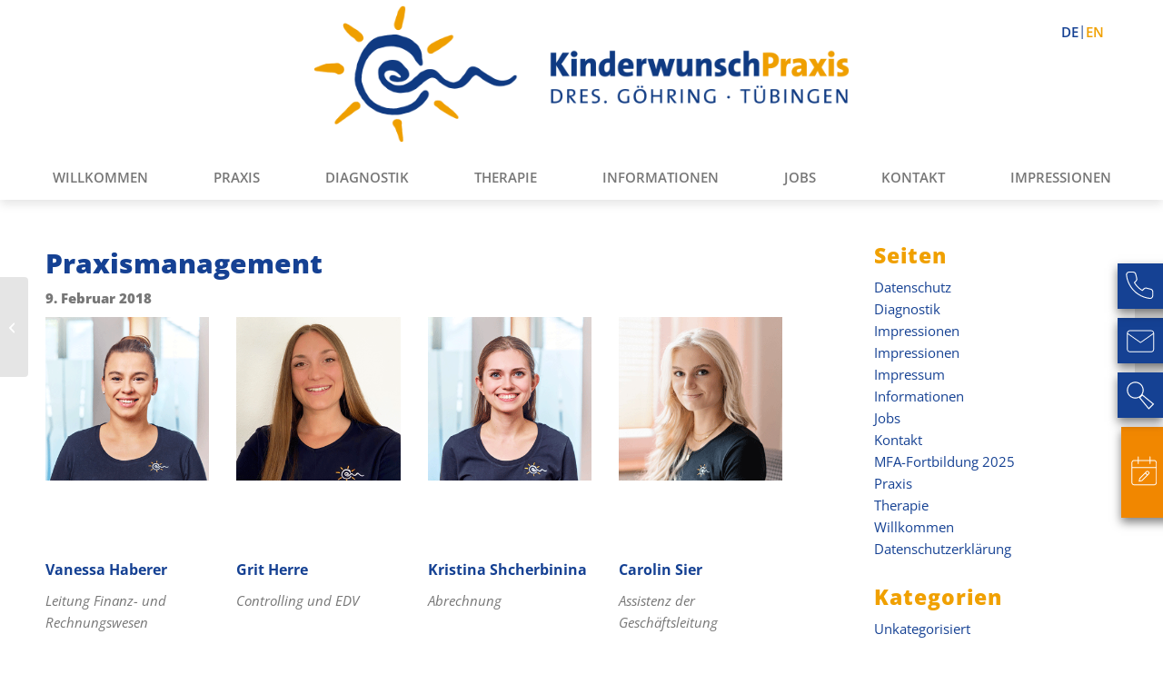

--- FILE ---
content_type: text/css
request_url: https://www.kinderwunschpraxis.com/wp-content/themes/enfold-child/style.css
body_size: 7863
content:
/*
* Prefixed by https://autoprefixer.github.io
* PostCSS: v8.4.14,
* Autoprefixer: v10.4.7
* Browsers: last 4 version
*/

/*
Theme Name: Enfold Child
Description: A <a href='http://codex.wordpress.org/Child_Themes'>Child Theme</a> for the Enfold Wordpress Theme. If you plan to do a lot of file modifications we recommend to use this Theme instead of the original Theme. Updating wil be much easier then.
Version: 1.0
Author: econsor
Author URI: http://www.econsor.de
Template: enfold
*/

/************ econsor *************/
li.av-language-switch-item {
    display: -webkit-box;
    display: -ms-flexbox;
    display: flex;
    -webkit-box-align: center;
        -ms-flex-align: center;
            align-items: center;
    -webkit-box-orient: horizontal;
    -webkit-box-direction: reverse;
        -ms-flex-direction: row-reverse;
            flex-direction: row-reverse;
}
li.av-language-switch-item.language_de:before {
    content: '|';
    position: relative;
    top: -2px;
}
#header .main_menu ul li a span{text-transform:uppercase;margin:0 7px;font-size:15px}
.av-main-nav > li > a{padding:0 36px}
ul#avia-menu li:first-child a{padding-left:0}
ul#avia-menu li:nth-child(8) a{padding-right:0}
ul#avia-menu li:first-child a span.avia-menu-text{margin-left:0}
#cookie-notice .cn-button{margin-left:10px;padding:3px 15px;background-color:#fff;color:#000}
li.av-language-switch-item a{height:20px;line-height:20px;padding:0}
li.av-language-switch-item a span.language_flag{display:none}
li.av-language-switch-item.language_de a:after{content:'DE'}
li.av-language-switch-item.language_en a:after{content:'EN'}
li.av-language-switch-item a:after{color:#f0a000;font-size:15px}
li.av-language-switch-item.avia_current_lang a:after{color:#154193}
.html_header_top.html_bottom_nav_header #header_main_alternate .main_menu ul:first-child>li.av-language-switch-item:hover{z-index:1000;position:absolute;font-weight:700}
.html_header_top.html_bottom_nav_header #header_main_alternate .main_menu ul:first-child>li.av-language-switch-item:hover a:after{font-weight:700}
.header-scrolled.header-scrolled-full li.av-language-switch-item{top:-80px}
#footer .container{display:-webkit-box;display:-ms-flexbox;display:flex;-webkit-box-align:end;-ms-flex-align:end;align-items:flex-end}
#footer .container .flex_column.av_one_fourth:nth-child(2){margin-right:6%;margin-left:0}
#footer{padding:0}
#footer .widget{margin:10px 0 20px}
#footer img.image.wp-image-44.attachment-full.size-full{width:70%;padding-bottom:12px}
#footer #text-2 .textwidget{padding-top:65px}
#footer #text-2 .textwidget p strong{font-weight:800}
#footer .wp-image-146901 {width: 35px;}
#scroll-top-link.avia_pop_class{opacity:1;visibility:visible;border:none;background-color:#154193;border-radius:0;right:0;background-image:url(img/sprite.svg);background-position:8px -239px}
#scroll-top-link.avia_pop_class::before{display:none}
#floating-buttons li#menu-item-search{width:50px;height:50px;list-style:none;background-color:#154193;display:inline-block;position:fixed;top:410px;right:0;z-index:999;background-image:url(img/sprite.svg);background-position:7px -153px}
#floating-buttons li#menu-item-search a{width:100%;height:100%;display:inline-block}
#floating-buttons li#menu-item-search:hover{background-color:#1b4488}
#floating-buttons li#menu-item-search a #searchform{background-color:#fff}
.html_bottom_nav_header .avia-search-tooltip{background:#eee;border:none;border-radius:0}
#floating-buttons .avia-search-tooltip .avia-arrow{border-width:0;background:#eee}
a#termin{display:inline-block;position:fixed;top:290px;right:-270px;z-index:998;-webkit-transition:all ease .7s;-o-transition:all ease .7s;transition:all ease .7s}
a#termin:hover{-webkit-transition:all ease .7s;-o-transition:all ease .7s;transition:all ease .7s;right:0}
a#nachricht{display:inline-block;position:fixed;top:350px;right:-190px;z-index:997;-webkit-transition:all ease .7s;-o-transition:all ease .7s;transition:all ease .7s}
a#nachricht:hover{-webkit-transition:all ease .7s;-o-transition:all ease .7s;transition:all ease .7s;right:0}
a#termin .left,a#nachricht .left{width:50px;height:50px;background-color:#154193;display:inline-block;background-image:url(img/sprite-neu.svg)}
a#fragebogen .left{width:50px;height:100px;background-color:#f18700;display:inline-block;background-image:url(img/sprite-neu.svg); background-position: 8px -300px}
a#termin .right,a#nachricht .right{height:50px;background-color:rgba(241,135,0,0.7);display:inline-block;color:#fff;float:right}
a#fragebogen .right{height:100px;background-color:rgb(240 160 0 / 70%);display:-webkit-box;display:-ms-flexbox;display:flex;-webkit-box-orient: vertical;-webkit-box-direction: normal;-ms-flex-direction: column;flex-direction: column;color:#fff;float:right}
a#fragebogen {display: inline-block;position: fixed;top: 470px;right: -283px;z-index: 998;-webkit-transition: all ease .7s;-o-transition: all ease .7s;transition: all ease .7s;}
a#fragebogen:hover{-webkit-transition:all ease .7s;-o-transition:all ease .7s;transition:all ease .7s;right:0}
#fragebogen span.unten {letter-spacing: 0;line-height: initial;margin-top: 7px;font-size: 12px;}
.right span.oben,.right span.unten{width:100%;display:inline-block;text-align:center}
.right span.oben{font-size:13px;font-weight:700;letter-spacing:.5px}
.right span.unten{letter-spacing:2px;font-size:14px}
a#termin span.right{width:270px}
#nachricht span.right{font-size:14px;padding:12px 29px;width:190px}
#fragebogen span.right{font-size:14px;padding:12px 29px}
a#termin span.left{background-position:6px 6px;background-position:6px 6px}
a#nachricht span.left{background-position:7px -74px}
#scroll-top-link.avia_pop_class,a#termin,a#nachricht,#floating-buttons li#menu-item-search{-webkit-box-shadow:0 5px 10px 0 rgba(0,0,0,0.5);box-shadow:0 5px 10px 0 rgba(0,0,0,0.5);height:50px}
a#fragebogen{-webkit-box-shadow:0 5px 10px 0 rgba(0,0,0,0.5);box-shadow:0 5px 10px 0 rgba(0,0,0,0.5);height:100px}
footer#socket .container a{float:right;font-size:14px}
#socket span.copyright{font-size:14px}
#top .avia-builder-el-0.av-minimum-height-100 .container,#top .avia-builder-el-0.avia-fullscreen-slider .avia-slideshow,#top .avia-builder-el-0.av-cell-min-height-100 > .flex_cell{height:auto!important;min-height:600px}
.page-id-348 .avia-builder-el-0.av-minimum-height-100 .container,.page-id-348 .avia-builder-el-0.avia-fullscreen-slider .avia-slideshow,.page-id-348 .avia-builder-el-0.av-cell-min-height-100 > .flex_cell,.home .avia-builder-el-0.av-minimum-height-100 .container,.home .avia-builder-el-0.avia-fullscreen-slider .avia-slideshow,.home .avia-builder-el-0.av-cell-min-height-100 > .flex_cell{height:auto!important;min-height:755px!important}
#top .avia-fullscreen-slider .avia-slideshow-dots{bottom:unset;top:110px}
#top .av-control-minimal .avia-slideshow-arrows a:before{border:none;background:transparent}
#top #wrap_all .avia-fullscreen-slider .slideshow_inner_caption h2{font-weight:400}
#top #wrap_all .avia-fullscreen-slider .slideshow_inner_caption .avia-caption-content{padding-bottom:70px;padding-right:13%}
#top #wrap_all .scroll-down-link{height:60px;width:100%;margin:0;line-height:60px;position:absolute;left:unset;bottom:0;color:#FFF;text-align:center;font-size:70px;z-index:100;text-decoration:none;text-shadow:none;background:rgba(240,160,0,0.5);-webkit-animation:none;animation:none}
#top.home #wrap_all .scroll-down-link,#top.page-id-348 #wrap_all .scroll-down-link{height:60px;width:100%;margin:0;line-height:60px;position:absolute;left:unset;bottom:0;color:#FFF;text-align:center;font-size:70px;z-index:100;text-decoration:none;text-shadow:none;background:rgba(240,160,0,0.5);-webkit-animation:none;animation:none}
.home .slider_image .caption_fullwidth.av-slideshow-caption {display: none;}

#fullscreen_slider_1 .avia-slideshow-inner li{background-position:center 0!important}
#slider-text{position:relative;z-index:5;background-color:transparent;margin-top:-340px}
#slider-text .avia-caption-title{font-size:50px!important;font-weight:400!important;letter-spacing:0!important}
#slider-text .avia-caption-content{font-size:20px;padding-right:140px}
.home #after_full_slider_1{background:#f0a000;border-top:0}
#ec-home-text .av_one_half{display:block;width:100%}
#after_full_slider_1 .template-page.content.av-content-full.alpha.units{padding-bottom:0}
#after_full_slider_1 .template-page.content.av-content-full.alpha.units h2.av-special-heading-tag{text-transform:initial;font-weight:800!important;padding-top:10px}
#startseite-aktuelles{background:#f0a000}
#startseite-aktuelles .flex_cell_inner{max-width:610px;display:block;width:100%}
#startseite-aktuelles .flex_cell{padding:0;padding-bottom:50px}
#startseite-aktuelles .flex_cell:first-child .flex_cell_inner{float:right}
#startseite-aktuelles .flex_cell:nth-child(2) .flex_cell_inner{padding-top:17px}
#abwesenheit{background:#fff0cd}
#abwesenheit .flex_cell{max-width:1280px;display:block;margin:0 auto!important;width:100%;padding:50px 13% 10px 30px}
#abwesenheit-aerzte .flex_cell.av_one_half:first-child .flex_cell_inner{max-width:580px;float:right;width:100%}
#abwesenheit-aerzte .flex_cell.av_one_half:nth-child(2) .flex_cell_inner{max-width:580px;float:left;width:100%}
#abwesenheit-aerzte .av_one_half{margin-top:0}
.home #after_submenu_3{background:#f0a000;border-top:0;padding-top:50px;padding-bottom:50px}
.home #after_submenu_3 h2.av-special-heading-tag{text-transform:none;font-weight:800}
.home div#av_section_4 .template-page.content.av-content-full.alpha.units{padding-top:10px}
.home .entry-content-wrapper.clearfix .flex_column.av_four_fifth.flex_column_div.av-zero-column-padding.avia-builder-el-13.el_after_av_one_fifth.avia-builder-el-last.column-top-margin{margin-left:0;margin-top:10px}
.home .entry-content-wrapper.clearfix .flex_column.av_one_fifth.flex_column_div.av-zero-column-padding.first.avia-builder-el-11.el_after_av_one_full.el_before_av_four_fifth.column-top-margin{margin-top:20px}
.home .entry-content-wrapper.clearfix .flex_column.av_four_fifth.flex_column_div.av-zero-column-padding.avia-builder-el-13.el_after_av_one_fifth.avia-builder-el-last.column-top-margin strong{color:#0f3a82}
#top #wrap_all .all_colors h3{font-weight:800!important;margin-bottom:10px;font-size:1.5em!important}
#top .fullsize .template-blog .post .entry-content-wrapper{text-align:left;font-size:15px;max-width:1220px;padding-right:13%}
#top .fullsize .template-blog .post-entry .blog-meta{display:none}
#top .fullsize .template-blog h2.post-title.entry-title{color:#154193;max-width:1220px}
#top #wrap_all .all_colors h2.post-title.entry-title{color:#154193}
#top .fullsize .template-blog h2.post-title.entry-title a{color:#154193;font-size:18px;font-weight:800}
time.date-container.minor-meta.updated{font-weight:800;color:#777;font-size:15px}
.read-more-link a{font-weight:800}
span.post-meta-infos .text-sep,/* span.post-meta-infos .comment-container,*/
span.post-meta-infos .blog-categories,span.post-meta-infos .blog-author{display:none}
.more-link-arrow:after{font-size:12px}
a.more-link:hover{text-decoration:none}
#top .flex_column .template-blog .post_delimiter{margin:0;padding:20px 0 0}
.post_delimiter{display:none}
.page-id-18 .scroll-down-link,.page-id-26 .scroll-down-link,.page-id-24 .scroll-down-link,.page-id-28 .scroll-down-link,.page-id-30 .scroll-down-link{background:rgba(240,160,0,0.5)!important}
div#accordion-headline .template-page.content.av-content-full.alpha.units{padding:10px 0 0}
div#accordion-headline{min-height:80px}
.page-id-18 div#av_section_1 .template-page.content.av-content-full.alpha.units,.page-id-977 div#av_section_1 .template-page.content.av-content-full.alpha.units{padding:20px 0 0}
.page-id-18 div#av_section_1,.page-id-977 div#av_section_1{min-height:70px}
.ec-impressionen .panel-grid-cell{position:relative}
.ec-impressionen .panel-grid-cell .widget_sow-image{z-index:1}
.html_header_top #top #wrap_all .ec-impressionen .panel-grid-cell .widget-title{background-color:rgba(250,150,0,0.6);padding:10px;margin-bottom:0!important;bottom:0;width:100%;position:absolute;color:#fff!important;font-weight:600!important}
.html_header_top #top #wrap_all .ec-impressionen .panel-grid-cell .widget-title:empty{display:none}
.html_header_top #top #wrap_all .sprechstunde .panel-grid-cell .textwidget h4,.html_header_top #top #wrap_all .labor .panel-grid-cell .textwidget h4{margin-bottom:0}
.html_header_top #top #wrap_all .sprechstunde .panel-grid-cell .textwidget p,.html_header_top #top #wrap_all .labor .panel-grid-cell .textwidget p{margin-top:0}
.ec-impressionen .panel-grid-cell .sow-image-container,.ec-impressionen .panel-grid-cell .sow-image-container:hover{transition:all ease .7s;-webkit-transition:all ease .7s;-moz-transition:all ease .7s;-o-transition:all ease .7s;position:relative}
.ec-impressionen .panel-grid-cell .sow-image-container:hover{opacity:0}
.ec-impressionen .panel-grid-cell .widget_text{position:absolute;top:0;height:calc(100% - 30px);background-color:#fff0cd;height:100%;width:100%}
.ec-impressionen .panel-grid-cell .widget_text .textwidget{padding:0 15px}
.ec-impressionen .panel-grid-cell .panel-first-child{margin-bottom:0!important}
#img-half .flex_cell{background-size:cover}
.ec-li-umbruch{display:inline-block;width:80%;vertical-align:top}
.page #neuigkeiten h4{font-size:1.4rem!important}
#versi-aufklappen .content{padding-top:0}
#versi-aufklappen .flex_column{margin:0}
#versi-aufklappen .avia_textblock{-moz-column-count:2;column-count:2;-webkit-column-count:2;-moz-column-gap:80px;column-gap:80px;-webkit-column-gap:80px}
#versi-aufklappen p:first-child{margin-top:0!important}
#top label .formcheck-text{font-size:12px;color:#777}
label.input_checkbox_label{line-height:19px}
.page-id-28 form.avia_ajax_form.av-form-labels-visible.avia-builder-el-17.el_after_av_two_third.avia-builder-el-last{width:50%}
.page-id-28 .main_color input[type='text'],
.page-id-28 .main_color input[type='tel'],
.page-id-28 .main_color input[type='email'],
.page-id-375 .main_color input[type='text'],
.page-id-375 .main_color input[type='tel'],
.page-id-375 .main_color input[type='email']
{
	background-color:#faf0dc!important;
}
.page-id-28 .avia_ajax_form .first_form{margin-bottom:0}
.page-id-28 .avia_ajax_form .button{padding:10px 0;border:none;min-width:112px}
#ec-contact-form .um-196.um input[type=submit],#ec-contact-form .um-197.um input[type=submit]{background-color:#154193}
#ec-contact-form .um-196.um input[type=submit]:hover,#ec-contact-form .um-197.um input[type=submit]:hover{background-color:#44b0ec}
#ec-contact-form .um-field-checkbox-option,#ec-contact-form .um-col-alt-b a{color:#555!important}
#ec-contact-form .um-register,#ec-contact-form .um-login{max-width:100%!important}
#ec-contact-form .um-login.um-logout .um-form{display:-webkit-box;display:-ms-flexbox;display:flex;-webkit-box-orient:vertical;-webkit-box-direction:normal;-ms-flex-direction:column;flex-direction:column}
#ec-contact-form .um-login.um-logout .um-form .um-misc-with-img{width:50%}
#ec-contact-form .um-login.um-logout .um-form .um-misc-ul{list-style:none}
#ec-contact-form .um-form .um-misc-ul{margin:0!important;display:-webkit-box;display:-ms-flexbox;display:flex}
#ec-contact-form .um-login.um-logout .um-form .um-misc-ul li{margin:35px 5px!important}
#ec-contact-form .um-form .um-misc-ul a{color:#fff;background-color:#164193;padding:15px 30px;font-size:15px;border-radius:4px;-webkit-transition:.25s;-o-transition:.25s;transition:.25s}
#ec-contact-form .um-form .um-misc-ul a:hover{background-color:#44b0ec;-webkit-transition:.25s;-o-transition:.25s;transition:.25s;text-decoration:none}
#ec-contact-form .um-field-checkbox-state i,#ec-contact-form .um-field-radio-state i,.um-197.um .um-field-checkbox.active:not(.um-field-radio-state-disabled) i{color:#164193}
#ec-contact-form .um-field-checkbox:hover i,#ec-contact-form .um-field-radio:hover i{color:#44b0ec}
span.toggle_icon{display:none}
a.weiterlesen,a.schliessen{text-decoration:none!important;color:#f0a000!important}
.accordion-content .textwidget ul{left:10px;position:relative;overflow:visible}
#top #wrap_all .all_colors header h1.post-title.entry-title{color:#154193!important;text-transform:initial;font-weight:800}
#top table tbody{border-color:#999}
#top table tbody tr.avia-heading-row{border-color:#999;background:none;color:#666}
#top table tbody tr.avia-heading-row th{border-color:#999;background:#f0a000;text-transform:initial;color:#666}
#top table tbody tr td{border-color:#999;background:none!important;color:#666}
#top table tbody tr{background:none!important}
#top table tbody{background:none!important}
#top table{background:none!important}
#top .av-flex-placeholder{width:3%}
div .av_one_half{margin-left:3%;width:48%}
a.less-text,a.more-text{cursor:pointer;text-decoration:none!important;color:#f0a000}
#inhalt-aufklappen .avia_textblock{-moz-column-count:2;column-count:2;-webkit-column-count:2;-moz-column-gap:80px;column-gap:80px;-webkit-column-gap:80px}
#inhalt-aufklappen p:first-child{margin-top:0!important}
#inhalt-aufklappen h3{padding-bottom:10px}
#accordion-section .container .template-page{padding:0}
#accordion-section .container,#accordion-section .wpawc_accordion{max-width:none;padding:0}
#accordion-section .wpawc_accordion .accordion-title h4{max-width:1320px;margin:0 auto!important;padding:15px 65px;color:#f0a000!important;font-size:2em!important;font-weight:800!important}
#accordion-section .accordion-main .accordion-title:after{background:url(/wp-content/themes/enfold-child/img/accordion-icon.svg) no-repeat;transition:all ease .7s;-webkit-transition:all ease .7s;-moz-transition:all ease .7s;-o-transition:all ease .7s;top:35%;right:17%;height:20px}
#accordion-section .accordion-main.open .accordion-title:after{background:url(/wp-content/themes/enfold-child/img/accordion-icon.svg) no-repeat;transition:all ease .7s;-webkit-transition:all ease .7s;-moz-transition:all ease .7s;-o-transition:all ease .7s;top:35%!important;right:17%!important;height:20px;-webkit-transform:rotate(90deg);-moz-transform:rotate(90deg)}
#accordion-section .wpawc_accordion .accordion-main{border:none;background-color:#fff0cd}
#accordion-section .wpawc_accordion .accordion-main .accordion-content .panel-layout{max-width:1320px;margin:0 auto;padding:0 50px}
#accordion-section .wpawc_accordion .accordion-main .panel-grid,#accordion-section .wpawc_accordion .accordion-main .so-panel,#accordion-section .wpawc_accordion .accordion-main .panel-grid-cell{padding:0!important}
#accordion-section .wpawc_accordion .accordion-main .panel-grid-cell{margin:0}
#accordion-section .wpawc_accordion .accordion-main .panel-grid-cell h4{font-size:20px;color:#154193!important}
#accordion-section #pg-669-1{margin-bottom:30px}
.page-id-18 #accordion-section .accordion-title h4,.page-id-977 #accordion-section .accordion-title h4,.page-id-1642 #accordion-section .accordion-title h4{color:#154193!important;text-transform:uppercase!important;font-size:1.2em!important;font-weight:700!important}
#accordion-section .impressionen-2017 .accordion-main .panel-grid,#accordion-section .impressionen-2018 .accordion-main .panel-grid{margin:0}
#oeffnungszeiten table{width:350px}
#oeffnungszeiten td{border:none!important;padding:0!important;font-size:15px;display:table-cell!important}
#oeffnungszeiten tr td:first-child{width:20%;text-align:left!important}
#top .av-video-slide .mejs-container{max-width:1220px;min-width:100%!important}
#top .av-video-slide .mejs-container .mejs-inner{width:100%;max-width:1220px;height:100%}
#top .av-video-slide .mejs-container .mejs-inner .mejs-mediaelement{width:100%;max-width:1220px;height:100%}
#top .av-video-slide .mejs-container .mejs-inner .mejs-mediaelement mediaelementwrapper{width:100%;max-width:1220px;height:100%}
.more-text img{float:left}
.av_minimal_header #header_main,.av_minimal_header #header_meta{border:none;-webkit-box-shadow:0 5px 10px rgba(0,0,0,0.1);box-shadow:0 5px 10px rgba(0,0,0,0.1)}
.more-text p span,.more-text p img{display:inline-block;padding:0 20px 20px 0}
.more-text p span img{display:inline-block;margin:0}
#menu-forum-sidebar .menu-item,#menu-forum-sidebar-en .menu-item{text-align:right}
#menu-forum-sidebar .menu-item a,#menu-forum-sidebar-en .menu-item a{font-weight:600;padding-top:0}
#menu-forum-sidebar .menu-item a:hover,#menu-forum-sidebar-en .menu-item a:hover{text-decoration:underline}
#menu-forum-sidebar .menu-item.current-menu-item{background:transparent;-webkit-box-shadow:none;box-shadow:none;margin:0}
#menu-forum-sidebar .menu-item.current-menu-item a{color:#154193;padding-right:0}
#menu-forum-sidebar .menu-item:first-child a,#menu-forum-sidebar-en .menu-item:first-child a{text-transform:uppercase;font-size:16px;color:#ef9f01}
.forum .inner_sidebar,.bbpress .inner_sidebar,.um-page-account .inner_sidebar{display:-webkit-box;display:-ms-flexbox;display:flex;-webkit-box-orient:vertical;-webkit-box-direction:normal;-ms-flex-direction:column;flex-direction:column}
.forum .inner_sidebar .widget,.bbpress .inner_sidebar .widget,.um-page-account .inner_sidebar .widget{padding:0}
.forum .inner_sidebar span,.bbpress .inner_sidebar span,.um-page-account .inner_sidebar span{font-size:13px;font-weight:600;text-align:right;padding-bottom:5px}
div#bbp-single-user-details,.um-form .um-account-side .um-account-meta,.bbp-reply-author .bbp-author-avatar{display:none}
.sidebar .inner_sidebar .current-menu-item a{color:#ef9f01!important;font-size:14px}
/*Accordion*/
.page-id-24 .wpawc-accordion-1.wpawc_accordion.kosten .accordion-main.open div {
	max-height: 2050px !important;
}
.page-id-24 .wpawc-accordion-3.wpawc_accordion.neuigkeiten .accordion-main.open div {
	max-height: 2065px !important;
}
/* Siegel Startseite */
#top.home #wrap_all .scroll-down-link {
	z-index: 5;
}
div.siegel-image img {
	position: absolute;
    max-width: 143px;
    height: 300px;
    width: 143px;
    top: -280px;
    z-index: 99999;
} 
div.siegel-text {
	padding-top: 180px !important;
}
div.cs-text {
	margin-left: 25px;
}

@media screen and (min-width: 990px) {
	li.av-language-switch-item {
		position:absolute;
		width:auto
	}
	li.av-language-switch-item.language_de {
		right:35px
	}
	li.av-language-switch-item.language_en {
	    right: 15px;
	}
	li.av-language-switch-item{
		top:-160px
	}
}
#wpcf7-f148371-p12-o2 .wpcf7-submit.has-spinner {
    background-color: #fff;
}


/* Responsive */
@media screen and (max-width: 1200px) {
.av-main-nav > .menu-item-object-page > a{padding:0 9px}
#header .main_menu ul .menu-item-object-page a span{font-size:14px}
#slider-text .avia-caption-title,.responsive #top #fullscreen_slider_1 .avia-caption-title{font-size:40px!important}
#slider-text .avia-caption-content,.responsive #top #fullscreen_slider_1 .avia-caption-content{font-size:17px!important}
#footer .container{display:-webkit-box;display:-ms-flexbox;display:flex;-webkit-box-align:end;-ms-flex-align:end;align-items:flex-end}
#footer .container .av_one_fourth{width:40%!important}
#versi-aufklappen table{overflow-x:scroll;width:100%;display:inline-block}
}
@media screen and (max-width: 1025px) {
.logo img{max-width:300px;position:relative}
.logo a{height:auto}
span.logo{height:auto;position:relative;display:inline-block}
.avia-ipad #top #header_main > .container,#top #header_main > .container .main_menu .av-main-nav > li > a,#top #header_main #menu-item-shop .cart_dropdown_link{height:120px;line-height:120px}
.html_header_top.html_header_sticky.avia-ipad #top #wrap_all #main{padding-top:170px}
.page-id-348 .avia-builder-el-0.av-minimum-height-100 .container,.page-id-348 .avia-builder-el-0.avia-fullscreen-slider .avia-slideshow,.page-id-348 .avia-builder-el-0.av-cell-min-height-100 > .flex_cell,.home .avia-builder-el-0.av-minimum-height-100 .container,.home .avia-builder-el-0.avia-fullscreen-slider .avia-slideshow,.home .avia-builder-el-0.av-cell-min-height-100 > .flex_cell{height:auto!important;min-height:598px!important}
#img-half .flex_cell{height:300px!important;min-height:300px!important}
}
@media screen and (max-width: 989px) {
.responsive .av-logo-container .inner-container,.avia-menu ul.av-main-nav {display: -webkit-box;display: -ms-flexbox;display: flex;-webkit-box-align: center;-ms-flex-align: center;align-items: center;-webkit-box-pack: justify;-ms-flex-pack: justify;justify-content: space-between;}
.responsive #top #wrap_all .main_menu {position: static;}
.av-main-nav > .menu-item-object-page > a{padding:0 5px!important}
#header .main_menu ul .menu-item-object-page a span{font-size:12px}
#slider-text .avia-caption-title,.responsive #top #fullscreen_slider_1 .avia-caption-title{font-size:30px!important}
#slider-text .avia-caption-content,.responsive #top #fullscreen_slider_1 .avia-caption-content{font-size:16px!important}
.html_header_top.html_header_sticky #top #wrap_all #main{padding-top:0!important}
.responsive.html_mobile_menu_tablet #top #header_main > .container .main_menu .av-main-nav > li.av-language-switch-item > a {padding: 0 5px;}
li.av-language-switch-item.language_de:before{right:1px}
#top #header_main > .container{height:90px!important}
#accordion-section .container{width:100%!important;max-width:100%!important}
#accordion-section .panel-grid.panel-no-style,.panel-grid.panel-has-style > .panel-row-style{-webkit-box-orient:horizontal!important;-webkit-box-direction:normal!important;-ms-flex-direction:row!important;flex-direction:row!important;-ms-flex-wrap:wrap!important;flex-wrap:wrap!important}
#accordion-section .panel-grid.panel-no-style .panel-grid-cell,.panel-grid.panel-has-style .panel-grid-cell > .panel-row-style .panel-grid-cell{width:49%}
#accordion-section .in-vitro .panel-grid-cell{width:100%!important}
.ec-impressionen .panel-grid-cell{width:50%!important}
#footer .container{display:-webkit-box;display:-ms-flexbox;display:flex;-webkit-box-orient:vertical;-webkit-box-direction:normal;-ms-flex-flow:column wrap;flex-flow:column wrap;-webkit-box-align:center;-ms-flex-align:center;align-items:center;height:500px}
#footer .container .av_one_fourth{margin-left:0!important;height:35%}
#inhalt-aufklappen .avia_textblock,#versi-aufklappen .avia_textblock{-moz-column-count:1;column-count:1;-webkit-column-count:1;-moz-column-gap:0;column-gap:0;-webkit-column-gap:0}
#ec-contact-form .um-login.um-logout .um-form .um-misc-with-img{width:90%}
#ec-mitgliedschaften .av_one_half{width:100%}
#top .avia-builder-el-0.av-minimum-height-100 .container,#top .avia-builder-el-0.avia-fullscreen-slider .avia-slideshow,#top .avia-builder-el-0.av-cell-min-height-100 > .flex_cell{max-height:500px!important;min-height:500px!important}
div.siegel-image img {
	position: absolute !important;
    max-width: 143px !important;
    height: 300px !important;
    width: 143px !important;
    top: -320px !important;
    z-index: 99999 !important;
} 
}
@media screen and (max-width: 770px) {
#top .avia-builder-el-0.av-minimum-height-100 .container,#top .avia-builder-el-0.avia-fullscreen-slider .avia-slideshow,#top .avia-builder-el-0.av-cell-min-height-100 > .flex_cell{max-height:700px!important;min-height:700px!important;margin-top:150px}

}
@media screen and (max-width: 767px) {
div.siegel-image img {
    height: 310px !important;
    width: 150px !important;
    top: 30px !important;
    z-index: 99999 !important;
}
div.siegel-text {
	padding-top: 135px !important;
	margin-left: 150px !important;
	width: 80% !important;
}
.html_header_top.html_logo_center #top .logo {
	left: 0;
	-webkit-transform: none;
	    -ms-transform: none;
	        transform: none;
}
.responsive #top .logo {
	width: auto;
}
}
@media screen and (max-width: 670px) {
#top .avia-builder-el-0.av-minimum-height-100 .container,#top .avia-builder-el-0.avia-fullscreen-slider .avia-slideshow,#top .avia-builder-el-0.av-cell-min-height-100 > .flex_cell{max-height:400px!important;min-height:350px!important;margin-top:0}
div.siegel-image img {
    height: 240px !important;
    width: 110px !important;
    top: -5px !important;
    z-index: 99999 !important;
}
div.siegel-text {
	padding-top: 90px !important;
	margin-left: 110px !important;
	width: 80% !important;
	margin-bottom: 10px !important;
}
}
@media screen and (max-width: 600px) {
.responsive #top #wrap_all .container {width: 90%;max-width:90%;}
.responsive .logo img {max-width: 200px;}
#footer .container{-webkit-box-align:left;-ms-flex-align:left;align-items:left;height:720px;-webkit-box-orient:vertical;-webkit-box-direction:normal;-ms-flex-direction:column;flex-direction:column}
#footer .container .av_one_fourth{width:70%!important;height:20%}
.responsive .avia_responsive_table .avia-data-table tr:first-child th{display:block!important}
#accordion-section .wpawc_accordion .accordion-title h4{font-size:1.5em!important;padding:15px 25px}
#accordion-section .accordion-main .accordion-title:after{right:7%}
#accordion-section .accordion-main.open .accordion-title:after{right:7%!important}
#accordion-section .wpawc_accordion .accordion-main .accordion-content .panel-layout{padding:20px}
.caption_bottom .slideshow_caption .slideshow_inner_caption{padding:0 50px 0 0}
.responsive div .avia_responsive_table .avia-data-table tbody{display:table-row-group}
#footer .widget{overflow:visible}
div.siegel-image img {
	position: absolute !important;
    max-width: 143px !important;
    height: 210px !important;
    width: 100px !important;
    top:  0px!important;
    z-index: 99999 !important;
}
div.siegel-text {
	padding-top: 110px !important;
    margin-left: 100px !important;
    width: 85% !important;
    margin-bottom: 0px !important;
}
#slider-text .avia-caption-content {
	padding-right: 5px;
}
}
@media screen and (max-width: 531px) {
div.cs-text {
    margin-left: 0px;
}
div.siegel-text {
	padding-top: 330px !important;
	margin-left: 0px !important;
	width: 100% !important;
	margin-bottom: 10px !important;
}
#slider-text .avia-caption-content {
	padding-right: 5px;
}
div.siegel-image img {
    top:  110px!important;
}
}
@media screen and (max-width: 430px) {
#slider-text{margin-top:-360px}
#slider-text .avia-caption-title,.responsive #top #fullscreen_slider_1 .avia-caption-title{font-size:25px!important}
#slider-text .avia-caption-content{padding-right:0}
.caption_bottom .slideshow_caption .slideshow_inner_caption{padding:0}
#accordion-section .panel-grid.panel-no-style .panel-grid-cell,.panel-grid.panel-has-style .panel-grid-cell > .panel-row-style .panel-grid-cell{width:100%}
.ec-impressionen .panel-grid-cell{width:100%!important}
#top .avia-builder-el-0.av-minimum-height-100 .container,#top .avia-builder-el-0.avia-fullscreen-slider .avia-slideshow,#top .avia-builder-el-0.av-cell-min-height-100 > .flex_cell{height:auto!important;max-height:450px!important;min-height:450px!important}
#top.home .avia-builder-el-0.av-minimum-height-100 .container,#top.home .avia-builder-el-0.avia-fullscreen-slider .avia-slideshow,#top.home .avia-builder-el-0.av-cell-min-height-100 > .flex_cell{height:auto!important;max-height:350px!important;min-height:350px!important}
.responsive #scroll-top-link{display:block;right:0}
.avia-caption-content p{margin:15px 0;font-size:13px;max-width:86%}
#footer #text-2 .textwidget{padding:0}
div.siegel-image img {
    top:  145px!important;
}
div.siegel-text {
	padding-top: 370px !important;
}
}
@media screen and (max-width: 401px) {
	div.siegel-image img {
	    top: 120px!important;
	}
	div.siegel-text {
		padding-top: 340px !important;
	}
}
@media screen and (max-width: 375px) {
	div.siegel-image img {
	    top: 110px!important;
	}
	div.siegel-text {
		padding-top: 330px !important;
	}
	.responsive .logo img {
	    max-width: 180px;
	}
}
@media screen and (max-width: 306px) {
	div.siegel-image img {
	    top: 65px!important;
	}
	div.siegel-text {
		padding-top: 290px !important;
	}
}

--- FILE ---
content_type: text/css
request_url: https://www.kinderwunschpraxis.com/wp-content/uploads/siteorigin-widgets/sow-image-default-8b5b6f678277-669.css
body_size: 99
content:
.so-widget-sow-image-default-8b5b6f678277-669 .sow-image-container {
  display: flex;
  align-items: flex-start;
}
.so-widget-sow-image-default-8b5b6f678277-669 .sow-image-container > a {
  display: inline-block;
  
  max-width: 100%;
}
@media screen and (-ms-high-contrast: active), screen and (-ms-high-contrast: none) {
  .so-widget-sow-image-default-8b5b6f678277-669 .sow-image-container > a {
    display: flex;
  }
}
.so-widget-sow-image-default-8b5b6f678277-669 .sow-image-container .so-widget-image {
  display: block;
  height: auto;
  max-width: 100%;
  
}

--- FILE ---
content_type: text/css
request_url: https://www.kinderwunschpraxis.com/wp-content/uploads/siteorigin-widgets/sow-image-default-dbf295114b96-669.css
body_size: 100
content:
.so-widget-sow-image-default-dbf295114b96-669 .sow-image-container {
  display: flex;
  align-items: flex-start;
}
.so-widget-sow-image-default-dbf295114b96-669 .sow-image-container > a {
  display: inline-block;
  width: 100%;
  max-width: 100%;
}
@media screen and (-ms-high-contrast: active), screen and (-ms-high-contrast: none) {
  .so-widget-sow-image-default-dbf295114b96-669 .sow-image-container > a {
    display: flex;
  }
}
.so-widget-sow-image-default-dbf295114b96-669 .sow-image-container .so-widget-image {
  display: block;
  height: auto;
  max-width: 100%;
  width: 100%;
}

--- FILE ---
content_type: image/svg+xml
request_url: https://www.kinderwunschpraxis.com/wp-content/themes/enfold-child/img/sprite.svg
body_size: 1679
content:
<?xml version="1.0" encoding="utf-8"?>
<!-- Generator: Adobe Illustrator 16.0.0, SVG Export Plug-In . SVG Version: 6.00 Build 0)  -->
<!DOCTYPE svg PUBLIC "-//W3C//DTD SVG 1.1//EN" "http://www.w3.org/Graphics/SVG/1.1/DTD/svg11.dtd">
<svg version="1.1" id="Ebene_1" xmlns="http://www.w3.org/2000/svg" xmlns:xlink="http://www.w3.org/1999/xlink" x="0px" y="0px"
	 width="700px" height="700px" viewBox="0 0 700 700" style="enable-background:new 0 0 700 700;" xml:space="preserve">
<g>
	<path style="fill:#FFFFFF;" d="M29.833,33.058c-0.163-0.028-0.218-0.004-0.326-0.015c-4.542-0.493-8.963-2.065-12.79-4.549
		c-3.554-2.258-6.625-5.333-8.887-8.884c-2.487-3.84-4.059-8.281-4.543-12.836C3.203,5.845,3.483,4.949,4.076,4.242
		c0.589-0.708,1.422-1.143,2.339-1.228C6.513,3.005,6.619,3,6.722,3h4.36c1.74,0,3.209,1.277,3.446,2.971
		c0.724,2.537,0.724,2.537,1.017,4.057c0.445,1.169,0.139,2.597-0.803,3.552l-1.552,1.553c1.938,3.274,4.675,6.007,7.95,7.951
		l1.546-1.549c0.951-0.94,2.398-1.251,3.646-0.78c1.604,0.435,1.604,0.435,4.016,0.998c1.691,0.235,2.968,1.742,2.922,3.497v4.345
		C33.277,31.495,31.736,33.05,29.833,33.058z M11.11,4.093H6.722c-0.067,0-0.136,0.003-0.201,0.008
		C5.884,4.158,5.316,4.457,4.912,4.942c-0.406,0.484-0.596,1.094-0.54,1.722c0.466,4.378,1.979,8.654,4.378,12.357
		c2.175,3.421,5.131,6.38,8.555,8.558c3.691,2.392,7.944,3.907,12.311,4.38c0.068,0.004,0.141,0.006,0.214,0.006
		c1.301-0.004,2.356-1.067,2.352-2.37v-4.362c0.029-1.213-0.843-2.242-2.031-2.412c-2.485-0.577-2.485-0.577-4.151-1.03
		c-1.007-0.37-1.895-0.125-2.542,0.516l-1.845,1.845c-0.174,0.174-0.439,0.207-0.657,0.087c-3.722-2.119-6.81-5.203-8.924-8.924
		c-0.12-0.215-0.086-0.482,0.089-0.657l1.846-1.846c0.644-0.653,0.851-1.628,0.528-2.49c-0.309-1.563-0.309-1.563-1.031-4.128
		C13.288,4.963,12.281,4.093,11.11,4.093z"/>
</g>
<g>
	<path style="fill:#FFFFFF;" d="M29.899,111.781H6.647c-1.861,0-3.374-1.517-3.374-3.38V90.945c0-0.003,0-0.007,0-0.01
		c0.003-1.86,1.518-3.375,3.374-3.375h23.252c1.856,0,3.371,1.514,3.374,3.375c0,0.003,0,0.006,0,0.01v17.456
		C33.273,110.264,31.76,111.781,29.899,111.781z M4.21,91.843v16.558c0,1.347,1.095,2.442,2.437,2.442h23.252
		c1.342,0,2.437-1.096,2.437-2.442V91.843l-13.795,9.668c-0.161,0.111-0.374,0.111-0.535,0L4.21,91.843z M4.222,90.705l14.051,9.847
		l14.051-9.847c-0.119-1.234-1.161-2.207-2.425-2.207H6.647C5.383,88.499,4.341,89.471,4.222,90.705z"/>
</g>
<g>
	<g>
		<path style="fill:#FFFFFF;" d="M12.517,181.743L12.517,181.743c-2.466,0-4.79-0.963-6.536-2.709
			c-1.745-1.745-2.708-4.069-2.708-6.536c0-2.471,0.964-4.792,2.708-6.537c1.745-1.75,4.064-2.708,6.536-2.708
			c2.471,0,4.791,0.958,6.537,2.709c3.603,3.604,3.603,9.467,0,13.071C17.308,180.779,14.988,181.743,12.517,181.743z
			 M12.517,164.416c-2.157,0-4.188,0.843-5.712,2.368c-1.526,1.525-2.37,3.553-2.37,5.714c0,2.157,0.844,4.188,2.37,5.714
			c1.524,1.524,3.556,2.363,5.712,2.363c2.157,0,4.188-0.84,5.714-2.365c3.151-3.15,3.151-8.276,0-11.426
			C16.705,165.259,14.674,164.416,12.517,164.416z"/>
	</g>
	<g>
		<path style="fill:#FFFFFF;" d="M27.293,193.787l-10.82-13.113l3.688-3.688l13.112,10.821L27.293,193.787z M18.043,180.749
			l9.329,11.309l4.172-4.167l-11.31-9.33L18.043,180.749z"/>
	</g>
</g>
<g>
	<g>
		<path style="fill:#FFFFFF;" d="M31.086,268.714c-0.116,0-0.232-0.034-0.333-0.107l-13.281-9.691l-13.278,9.691
			c-0.249,0.181-0.602,0.126-0.787-0.125c-0.182-0.251-0.129-0.603,0.121-0.788l13.614-9.928c0.196-0.145,0.464-0.145,0.663,0
			l13.611,9.928c0.25,0.185,0.306,0.537,0.124,0.788C31.429,268.632,31.257,268.714,31.086,268.714z"/>
	</g>
</g>
</svg>


--- FILE ---
content_type: image/svg+xml
request_url: https://www.kinderwunschpraxis.com/wp-content/themes/enfold-child/img/sprite-neu.svg
body_size: 2185
content:
<?xml version="1.0" encoding="utf-8"?>
<!-- Generator: Adobe Illustrator 16.0.0, SVG Export Plug-In . SVG Version: 6.00 Build 0)  -->
<!DOCTYPE svg PUBLIC "-//W3C//DTD SVG 1.1//EN" "http://www.w3.org/Graphics/SVG/1.1/DTD/svg11.dtd">
<svg version="1.1" id="Ebene_1" xmlns="http://www.w3.org/2000/svg" xmlns:xlink="http://www.w3.org/1999/xlink" x="0px" y="0px"
	 width="700px" height="700px" viewBox="0 0 700 700" enable-background="new 0 0 700 700" xml:space="preserve">
<g>
	<path fill="#FFFFFF" d="M29.833,33.058c-0.163-0.028-0.22-0.004-0.326-0.015c-4.542-0.493-8.963-2.065-12.79-4.549
		c-3.554-2.258-6.625-5.333-8.887-8.884C5.343,15.77,3.77,11.329,3.287,6.774C3.203,5.845,3.483,4.949,4.076,4.242
		c0.589-0.708,1.422-1.143,2.339-1.228C6.513,3.005,6.619,3,6.722,3h4.36c1.738,0,3.209,1.277,3.444,2.971
		c0.726,2.537,0.726,2.537,1.019,4.057c0.443,1.169,0.139,2.597-0.803,3.552l-1.554,1.553c1.938,3.274,4.675,6.007,7.95,7.951
		l1.546-1.549c0.951-0.94,2.398-1.251,3.646-0.78c1.604,0.435,1.604,0.435,4.016,0.998c1.691,0.235,2.968,1.742,2.922,3.497v4.345
		C33.277,31.495,31.736,33.05,29.833,33.058z M11.11,4.093H6.722c-0.067,0-0.136,0.003-0.201,0.008
		C5.884,4.158,5.316,4.457,4.912,4.942c-0.406,0.484-0.598,1.094-0.54,1.722c0.466,4.378,1.979,8.654,4.378,12.357
		c2.175,3.421,5.131,6.38,8.555,8.558c3.691,2.392,7.944,3.907,12.313,4.38c0.066,0.004,0.141,0.006,0.214,0.006
		c1.301-0.004,2.354-1.067,2.352-2.37v-4.362c0.029-1.213-0.843-2.242-2.031-2.412c-2.483-0.577-2.483-0.577-4.149-1.03
		c-1.007-0.37-1.896-0.125-2.542,0.516l-1.847,1.845c-0.174,0.174-0.438,0.207-0.655,0.087c-3.724-2.119-6.812-5.203-8.924-8.924
		c-0.12-0.215-0.088-0.482,0.089-0.657l1.846-1.846c0.644-0.653,0.851-1.628,0.528-2.49c-0.311-1.563-0.311-1.563-1.031-4.128
		C13.288,4.963,12.281,4.093,11.11,4.093z"/>
</g>
<g>
	<path fill="#FFFFFF" d="M29.899,111.781H6.647c-1.859,0-3.374-1.517-3.374-3.38V90.945c0-0.003,0-0.007,0-0.01
		c0.003-1.86,1.52-3.375,3.374-3.375h23.252c1.856,0,3.371,1.514,3.374,3.375c0,0.003,0,0.006,0,0.01v17.456
		C33.273,110.264,31.76,111.781,29.899,111.781z M4.21,91.843v16.558c0,1.347,1.095,2.442,2.437,2.442h23.252
		c1.344,0,2.438-1.096,2.438-2.442V91.843l-13.795,9.668c-0.161,0.111-0.374,0.111-0.535,0L4.21,91.843z M4.222,90.705l14.051,9.847
		l14.053-9.847c-0.119-1.234-1.161-2.207-2.427-2.207H6.647C5.383,88.499,4.341,89.471,4.222,90.705z"/>
</g>
<g>
	<g>
		<path fill="#FFFFFF" d="M12.517,181.743L12.517,181.743c-2.466,0-4.79-0.963-6.536-2.709c-1.745-1.745-2.708-4.069-2.708-6.536
			c0-2.471,0.964-4.792,2.708-6.537c1.745-1.75,4.064-2.708,6.536-2.708c2.471,0,4.791,0.958,6.537,2.709
			c3.604,3.604,3.604,9.467,0,13.071C17.308,180.779,14.988,181.743,12.517,181.743z M12.517,164.416
			c-2.157,0-4.188,0.843-5.712,2.368c-1.526,1.525-2.37,3.553-2.37,5.714c0,2.157,0.844,4.188,2.37,5.714
			c1.524,1.524,3.556,2.363,5.712,2.363c2.157,0,4.188-0.84,5.714-2.365c3.151-3.15,3.151-8.276,0-11.426
			C16.705,165.259,14.674,164.416,12.517,164.416z"/>
	</g>
	<g>
		<path fill="#FFFFFF" d="M27.293,193.787l-10.82-13.113l3.688-3.688l13.11,10.821L27.293,193.787z M18.043,180.749l9.329,11.309
			l4.172-4.167l-11.312-9.33L18.043,180.749z"/>
	</g>
</g>
<g>
	<g>
		<path fill="#FFFFFF" d="M31.086,268.714c-0.116,0-0.232-0.034-0.333-0.107l-13.281-9.691l-13.278,9.691
			c-0.249,0.181-0.602,0.126-0.785-0.125s-0.131-0.603,0.119-0.788l13.614-9.928c0.196-0.145,0.464-0.145,0.663,0l13.611,9.928
			c0.25,0.185,0.306,0.537,0.124,0.788C31.429,268.632,31.257,268.714,31.086,268.714z"/>
	</g>
</g>
<path fill="#FFFFFF" d="M28.143,336.413h-3.975v-3.478c0-0.273-0.225-0.497-0.497-0.497c-0.271,0-0.497,0.223-0.497,0.497v3.478
	H11.252v-3.478c0-0.273-0.226-0.497-0.497-0.497c-0.272,0-0.497,0.223-0.497,0.497v3.478H6.283c-1.646,0-2.981,1.335-2.981,2.981
	v21.861c0,1.646,1.335,2.979,2.981,2.979h21.859c1.646,0,2.981-1.333,2.981-2.979v-21.861
	C31.124,337.748,29.789,336.413,28.143,336.413z M30.131,361.254c0,1.098-0.889,1.986-1.988,1.986H6.283
	c-1.096,0-1.987-0.889-1.987-1.986v-15.898h25.835V361.254z M30.131,344.361H4.296v-4.968c0-1.095,0.892-1.987,1.987-1.987h3.975
	v2.981c0,0.273,0.223,0.497,0.497,0.497s0.497-0.224,0.497-0.497v-2.981h11.923v2.981c0,0.273,0.222,0.497,0.497,0.497
	c0.278,0,0.497-0.224,0.497-0.497v-2.981h3.975c1.098,0,1.988,0.892,1.988,1.987L30.131,344.361L30.131,344.361z M11.636,360.26
	c0.023,0,0.042-0.002,0.068-0.009l3.136-0.627l0.195-0.104l7.633-7.63c0.681-0.681,0.681-1.782,0-2.462l-0.583-0.582
	c-0.681-0.678-1.781-0.678-2.463,0l-7.631,7.63l-0.103,0.194l-0.625,3.14C11.209,360.066,11.414,360.26,11.636,360.26z
	 M20.325,349.547c0.291-0.291,0.762-0.291,1.057,0l0.58,0.584c0.293,0.291,0.295,0.761,0,1.054l-1.095,1.098l-1.639-1.642
	L20.325,349.547z M12.824,357.053l5.705-5.709l1.638,1.64l-5.706,5.703l-2.049,0.406L12.824,357.053z"/>
</svg>


--- FILE ---
content_type: image/svg+xml
request_url: https://www.kinderwunschpraxis.com/wp-content/uploads/2022/03/iconmonstr-instagram-11.svg
body_size: 584
content:
<?xml version="1.0" encoding="utf-8"?>
<!-- Generator: Adobe Illustrator 26.1.0, SVG Export Plug-In . SVG Version: 6.00 Build 0)  -->
<svg version="1.1" id="Ebene_1" xmlns="http://www.w3.org/2000/svg" xmlns:xlink="http://www.w3.org/1999/xlink" x="0px" y="0px"
	 width="35px" height="35px" viewBox="0 0 35 35" style="enable-background:new 0 0 35 35;" xml:space="preserve">
<style type="text/css">
	.st0{fill:#154193;}
</style>
<path class="st0" d="M17.5,3.2c4.7,0,5.2,0,7.1,0.1c4.7,0.2,7,2.5,7.2,7.2c0.1,1.8,0.1,2.4,0.1,7.1c0,4.7,0,5.2-0.1,7.1
	c-0.2,4.7-2.4,7-7.2,7.2c-1.8,0.1-2.4,0.1-7.1,0.1c-4.7,0-5.2,0-7.1-0.1c-4.8-0.2-7-2.5-7.2-7.2c-0.1-1.8-0.1-2.4-0.1-7.1
	c0-4.7,0-5.2,0.1-7.1c0.2-4.7,2.4-7,7.2-7.2C12.3,3.2,12.8,3.2,17.5,3.2z M17.5,0c-4.8,0-5.3,0-7.2,0.1C3.9,0.4,0.4,3.9,0.1,10.3
	C0,12.2,0,12.7,0,17.5s0,5.3,0.1,7.2c0.3,6.4,3.8,9.9,10.2,10.2c1.9,0.1,2.5,0.1,7.2,0.1s5.3,0,7.2-0.1c6.3-0.3,9.9-3.8,10.2-10.2
	c0.1-1.9,0.1-2.5,0.1-7.2s0-5.3-0.1-7.2c-0.3-6.3-3.8-9.9-10.2-10.2C22.8,0,22.3,0,17.5,0z M17.5,8.5c-5,0-9,4-9,9s4,9,9,9s9-4,9-9
	C26.5,12.5,22.5,8.5,17.5,8.5z M17.5,23.3c-3.2,0-5.8-2.6-5.8-5.8c0-3.2,2.6-5.8,5.8-5.8s5.8,2.6,5.8,5.8
	C23.3,20.7,20.7,23.3,17.5,23.3z M26.8,6.1c-1.2,0-2.1,0.9-2.1,2.1s0.9,2.1,2.1,2.1c1.2,0,2.1-0.9,2.1-2.1S28,6.1,26.8,6.1z"/>
</svg>


--- FILE ---
content_type: application/x-javascript
request_url: https://www.kinderwunschpraxis.com/wp-content/themes/enfold-child/custom.js
body_size: 77
content:
// Mehr Lesen
jQuery(document).ready(function(){
jQuery("div.more-text, .less-text").hide();
  jQuery("a.more-text").on("click", function(){
    jQuery(this).parent().siblings("div.more-text").show();
    jQuery(this).hide();
    jQuery(this).parent().siblings("p").children("a.less-text").show();
  });

  jQuery("a.less-text").on("click", function(){ 
    jQuery(this).parent().siblings("div.more-text").hide();
    jQuery(this).hide();
    jQuery(this).parent().siblings("p").children("a.more-text").show();
  });
});


--- FILE ---
content_type: application/x-javascript
request_url: https://www.kinderwunschpraxis.com/wp-content/plugins/so-widgets-bundle/widgets/accordion/js/accordion.min.js
body_size: 695
content:
var sowb=window.sowb||{};jQuery(function(o){sowb.setupAccordion=function(){o(".sow-accordion").each(function(n,e){var i=o(this).closest(".so-widget-sow-accordion");if(i.data("initialized"))return o(this);var a=o(e).find("> .sow-accordion-panel"),c=a.filter(".sow-accordion-panel-open").toArray(),r=function(n,e,a){var s=o(n);if(!s.is(".sow-accordion-panel-open")){s.find("> .sow-accordion-panel-content").slideDown({start:function(){sowAccordion.scrollto_after_change&&o(window).trigger("resize"),o(sowb).trigger("setup_widgets")},complete:function(){a&&sowAccordion.scrollto_after_change&&(s.offset().top<window.scrollY||s.offset().top+s.height()>window.scrollY)&&function(n,e){var i=sowAccordion.scrollto_offset?sowAccordion.scrollto_offset:80,a=n.offset().top-i;e?o("body,html").animate({scrollTop:a},200):window.scrollTo(0,a)}(s,!0),o(this).trigger("show")}}),s.find("> .sow-accordion-panel-header-container > .sow-accordion-panel-header").attr("aria-expanded",!0),s.addClass("sow-accordion-panel-open"),c.push(n);var t=o(n).parents(".sow-accordion-panel");t.length&&!t.hasClass("sow-accordion-panel-open")&&r(t.get(0),!0),e||i.trigger("accordion_open",[n,i])}},s=function(n,e){var a=o(n);a.is(".sow-accordion-panel-open")&&(a.find("> .sow-accordion-panel-content").slideUp(function(){o(this).trigger("hide")}),a.find("> .sow-accordion-panel-header-container > .sow-accordion-panel-header").attr("aria-expanded",!1),a.removeClass("sow-accordion-panel-open"),c.splice(c.indexOf(n),1),e||i.trigger("accordion_close",[n,i]))};a.find("> .sow-accordion-panel-header-container > .sow-accordion-panel-header").on("click keydown",function(n){if("keydown"==n.type){if("Enter"!==n.key&&"Space"!==n.key)return;n.preventDefault()}var e=o(this),a=i.data("maxOpenPanels"),t=e.closest(".sow-accordion-panel");if(t.is(".sow-accordion-panel-open")?s(t.get(0)):r(t.get(0),!1,!0),!isNaN(a)&&a>0&&c.length>a){var d=0;o.each(c.reverse(),function(o,n){d!==a?d++:s(c[o])})}}),i.data("initialized",!0)})},sowb.setupAccordion(),o(sowb).on("setup_widgets",sowb.setupAccordion)}),window.sowb=sowb;